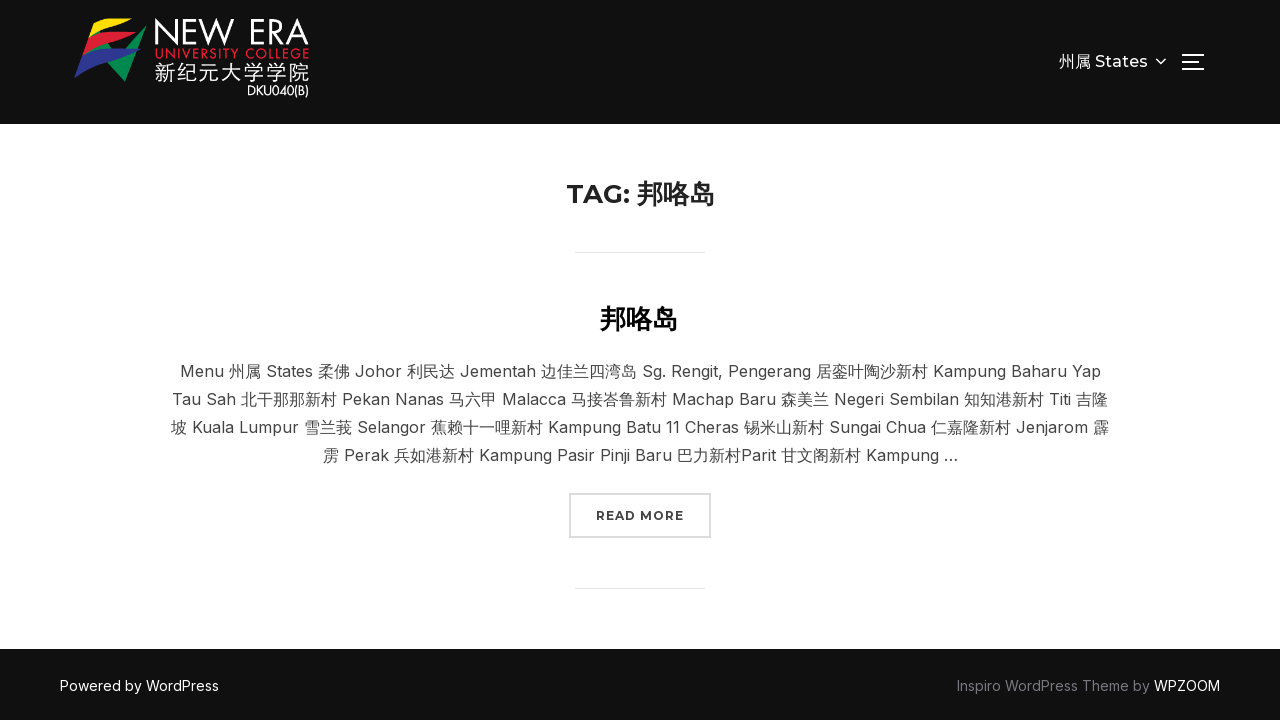

--- FILE ---
content_type: text/html; charset=UTF-8
request_url: https://mytown.newera.edu.my/tag/%E9%82%A6%E5%92%AF%E5%B2%9B/
body_size: 16505
content:
<!DOCTYPE html>
<html dir="ltr" lang="en-US"
	prefix="og: https://ogp.me/ns#"  class="no-js">
<head>
	<meta charset="UTF-8" />
	<meta name="viewport" content="width=device-width, initial-scale=1" />
	<style id="tb_inline_styles" data-no-optimize="1">.tb_animation_on{overflow-x:hidden}.themify_builder .wow{visibility:hidden;animation-fill-mode:both}.themify_builder .tf_lax_done{transition-duration:.8s;transition-timing-function:cubic-bezier(.165,.84,.44,1)}[data-sticky-active].tb_sticky_scroll_active{z-index:1}[data-sticky-active].tb_sticky_scroll_active .hide-on-stick{display:none}@media(min-width:1281px){.hide-desktop{width:0!important;height:0!important;padding:0!important;visibility:hidden!important;margin:0!important;display:table-column!important;background:0!important}}@media(min-width:769px) and (max-width:1280px){.hide-tablet_landscape{width:0!important;height:0!important;padding:0!important;visibility:hidden!important;margin:0!important;display:table-column!important;background:0!important}}@media(min-width:681px) and (max-width:768px){.hide-tablet{width:0!important;height:0!important;padding:0!important;visibility:hidden!important;margin:0!important;display:table-column!important;background:0!important}}@media(max-width:680px){.hide-mobile{width:0!important;height:0!important;padding:0!important;visibility:hidden!important;margin:0!important;display:table-column!important;background:0!important}}@media(max-width:680px){
		    .themify_map.tf_map_loaded{width:100%!important}
		    .ui.builder_button,.ui.nav li a{padding:.525em 1.15em}
		    .fullheight>.row_inner:not(.tb_col_count_1){min-height:0}
	    }</style><noscript><style>.themify_builder .wow,.wow .tf_lazy{visibility:visible!important}</style></noscript>            <style id="tf_lazy_style" data-no-optimize="1">
                [data-tf-src]{
                    opacity:0
                }
                .tf_svg_lazy{
		    content-visibility:auto;
                    transition:filter .3s linear!important;filter:blur(25px);opacity:1;
                    transform:translateZ(0)
                }
                .tf_svg_lazy_loaded{
                    filter:blur(0)
                }
                .module[data-lazy],.module[data-lazy] .ui,.module_row[data-lazy]:not(.tb_first),.module_row[data-lazy]:not(.tb_first)>.row_inner,.module_row:not(.tb_first) .module_column[data-lazy],.module_row:not(.tb_first) .module_subrow[data-lazy],.module_subrow[data-lazy]>.subrow_inner{

		    background-image:none!important
                }
            </style>
            <noscript>
		<style>
		    [data-tf-src]{
			display:none!important
		    }
		    .tf_svg_lazy{
			filter:none!important;
			opacity:1!important
		    }
		</style>
	    </noscript>
                    <style id="tf_lazy_common" data-no-optimize="1">
	    	               .tf_fa{display:inline-block;width:1em;height:1em;stroke-width:0;stroke:currentColor;overflow:visible;fill:currentColor;pointer-events:none;vertical-align:middle;text-rendering:optimizeSpeed;buffered-rendering:static}#tf_svg symbol{overflow:visible}.tf_lazy{position:relative;visibility:visible;display:block;opacity:.3}.wow .tf_lazy{visibility:hidden;opacity:1;position:static;display:inline}div.tf_audio_lazy audio{visibility:hidden;height:0;display:inline}.mejs-container{visibility:visible}.tf_iframe_lazy{transition:opacity .3s ease-in-out;min-height:10px}.tf_carousel .tf_swiper-wrapper{display:flex}.tf_carousel .tf_swiper-slide{flex-shrink:0;opacity:0;width:100%;height:100%}.tf_carousel .tf_lazy{contain:none}.tf_swiper-wrapper>br,.tf_lazy.tf_swiper-wrapper .tf_lazy:after,.tf_lazy.tf_swiper-wrapper .tf_lazy:before{display:none}.tf_lazy:after,.tf_lazy:before{content:'';display:inline-block;position:absolute;width:10px!important;height:10px!important;margin:0 3px;top:50%!important;right:50%!important;left:auto!important;border-radius:100%;background-color:currentColor;visibility:visible;animation:tf-hrz-loader infinite .75s cubic-bezier(.2,.68,.18,1.08)}.tf_lazy:after{width:6px!important;height:6px!important;right:auto!important;left:50%!important;margin-top:3px;animation-delay:-.4s}@keyframes tf-hrz-loader{0%{transform:scale(1);opacity:1}50%{transform:scale(.1);opacity:.6}100%{transform:scale(1);opacity:1}}.tf_lazy_lightbox{position:fixed;background:rgba(11,11,11,.8);color:#ccc;top:0;left:0;display:flex;align-items:center;justify-content:center;z-index:999}.tf_lazy_lightbox .tf_lazy:after,.tf_lazy_lightbox .tf_lazy:before{background:#fff}.tf_vd_lazy{display:flex;flex-wrap:wrap}.tf_w.tf_vd_lazy video{width:100%;height:auto;position:static;object-fit:cover}
        </style>
        <script>(function(html){html.className = html.className.replace(/\bno-js\b/,'js')})(document.documentElement);</script>
<title>邦咯岛 - 一村一特色： 马来西亚华人村镇 The Heart and Soul: Chinese Villages and Towns in Malaysia</title>
	<style>img:is([sizes="auto" i], [sizes^="auto," i]) { contain-intrinsic-size: 3000px 1500px }</style>
	
		<!-- All in One SEO 4.3.7 - aioseo.com -->
		<meta name="robots" content="max-image-preview:large" />
		<link rel="canonical" href="https://mytown.newera.edu.my/tag/%E9%82%A6%E5%92%AF%E5%B2%9B/" />
		<meta name="generator" content="All in One SEO (AIOSEO) 4.3.7" />
		<script type="application/ld+json" class="aioseo-schema">
			{"@context":"https:\/\/schema.org","@graph":[{"@type":"BreadcrumbList","@id":"https:\/\/mytown.newera.edu.my\/tag\/%E9%82%A6%E5%92%AF%E5%B2%9B\/#breadcrumblist","itemListElement":[{"@type":"ListItem","@id":"https:\/\/mytown.newera.edu.my\/#listItem","position":1,"item":{"@type":"WebPage","@id":"https:\/\/mytown.newera.edu.my\/","name":"Home","description":"\u9a6c\u6765\u897f\u4e9a\u534e\u4eba\u6751\u9547\u4fe1\u606f\u7f51\uff0c\u4ee5\u201c\u4e00\u6751\u4e00\u7279\u8272\u201d\u4e3a\u9898\uff0c\u6574\u7406\u5e76\u5f52\u7eb3\u9a6c\u6765\u534a\u5c9b\u5404\u5dde\u5c5e\u534e\u4eba\u6751\u9547\u7684\u53d1\u5c55\u6982\u62ec\u3002We organize and categorize the summary of development of Chinese villages and towns in the Malay Peninsula.","url":"https:\/\/mytown.newera.edu.my\/"},"nextItem":"https:\/\/mytown.newera.edu.my\/tag\/%e9%82%a6%e5%92%af%e5%b2%9b\/#listItem"},{"@type":"ListItem","@id":"https:\/\/mytown.newera.edu.my\/tag\/%e9%82%a6%e5%92%af%e5%b2%9b\/#listItem","position":2,"item":{"@type":"WebPage","@id":"https:\/\/mytown.newera.edu.my\/tag\/%e9%82%a6%e5%92%af%e5%b2%9b\/","name":"\u90a6\u54af\u5c9b","url":"https:\/\/mytown.newera.edu.my\/tag\/%e9%82%a6%e5%92%af%e5%b2%9b\/"},"previousItem":"https:\/\/mytown.newera.edu.my\/#listItem"}]},{"@type":"CollectionPage","@id":"https:\/\/mytown.newera.edu.my\/tag\/%E9%82%A6%E5%92%AF%E5%B2%9B\/#collectionpage","url":"https:\/\/mytown.newera.edu.my\/tag\/%E9%82%A6%E5%92%AF%E5%B2%9B\/","name":"\u90a6\u54af\u5c9b - \u4e00\u6751\u4e00\u7279\u8272\uff1a \u9a6c\u6765\u897f\u4e9a\u534e\u4eba\u6751\u9547 The Heart and Soul: Chinese Villages and Towns in Malaysia","inLanguage":"en-US","isPartOf":{"@id":"https:\/\/mytown.newera.edu.my\/#website"},"breadcrumb":{"@id":"https:\/\/mytown.newera.edu.my\/tag\/%E9%82%A6%E5%92%AF%E5%B2%9B\/#breadcrumblist"}},{"@type":"Organization","@id":"https:\/\/mytown.newera.edu.my\/#organization","name":"\u4e00\u6751\u4e00\u7279\u8272\uff1a \u9a6c\u6765\u897f\u4e9a\u534e\u4eba\u6751\u9547 The Heart and Soul: Chinese Villages and Towns in Malaysia","url":"https:\/\/mytown.newera.edu.my\/","logo":{"@type":"ImageObject","url":"https:\/\/mytown.newera.edu.my\/wp-content\/uploads\/2022\/06\/neuc-logo-kpt.png","@id":"https:\/\/mytown.newera.edu.my\/#organizationLogo","width":462,"height":138},"image":{"@id":"https:\/\/mytown.newera.edu.my\/#organizationLogo"}},{"@type":"WebSite","@id":"https:\/\/mytown.newera.edu.my\/#website","url":"https:\/\/mytown.newera.edu.my\/","name":"\u4e00\u6751\u4e00\u7279\u8272\uff1a \u9a6c\u6765\u897f\u4e9a\u534e\u4eba\u6751\u9547 The Heart and Soul: Chinese Villages and Towns in Malaysia","inLanguage":"en-US","publisher":{"@id":"https:\/\/mytown.newera.edu.my\/#organization"}}]}
		</script>
		<!-- All in One SEO -->

<link rel="alternate" type="application/rss+xml" title="一村一特色： 马来西亚华人村镇 The Heart and Soul: Chinese Villages and Towns in Malaysia &raquo; Feed" href="https://mytown.newera.edu.my/feed/" />
<link rel="alternate" type="application/rss+xml" title="一村一特色： 马来西亚华人村镇 The Heart and Soul: Chinese Villages and Towns in Malaysia &raquo; Comments Feed" href="https://mytown.newera.edu.my/comments/feed/" />
<link rel="alternate" type="application/rss+xml" title="一村一特色： 马来西亚华人村镇 The Heart and Soul: Chinese Villages and Towns in Malaysia &raquo; 邦咯岛 Tag Feed" href="https://mytown.newera.edu.my/tag/%e9%82%a6%e5%92%af%e5%b2%9b/feed/" />
		<!-- This site uses the Google Analytics by MonsterInsights plugin v8.15 - Using Analytics tracking - https://www.monsterinsights.com/ -->
							<script src="//www.googletagmanager.com/gtag/js?id=UA-61454366-18"  data-cfasync="false" data-wpfc-render="false" async></script>
			<script data-cfasync="false" data-wpfc-render="false">
				var mi_version = '8.15';
				var mi_track_user = true;
				var mi_no_track_reason = '';
				
								var disableStrs = [
															'ga-disable-UA-61454366-18',
									];

				/* Function to detect opted out users */
				function __gtagTrackerIsOptedOut() {
					for (var index = 0; index < disableStrs.length; index++) {
						if (document.cookie.indexOf(disableStrs[index] + '=true') > -1) {
							return true;
						}
					}

					return false;
				}

				/* Disable tracking if the opt-out cookie exists. */
				if (__gtagTrackerIsOptedOut()) {
					for (var index = 0; index < disableStrs.length; index++) {
						window[disableStrs[index]] = true;
					}
				}

				/* Opt-out function */
				function __gtagTrackerOptout() {
					for (var index = 0; index < disableStrs.length; index++) {
						document.cookie = disableStrs[index] + '=true; expires=Thu, 31 Dec 2099 23:59:59 UTC; path=/';
						window[disableStrs[index]] = true;
					}
				}

				if ('undefined' === typeof gaOptout) {
					function gaOptout() {
						__gtagTrackerOptout();
					}
				}
								window.dataLayer = window.dataLayer || [];

				window.MonsterInsightsDualTracker = {
					helpers: {},
					trackers: {},
				};
				if (mi_track_user) {
					function __gtagDataLayer() {
						dataLayer.push(arguments);
					}

					function __gtagTracker(type, name, parameters) {
						if (!parameters) {
							parameters = {};
						}

						if (parameters.send_to) {
							__gtagDataLayer.apply(null, arguments);
							return;
						}

						if (type === 'event') {
							
														parameters.send_to = monsterinsights_frontend.ua;
							__gtagDataLayer(type, name, parameters);
													} else {
							__gtagDataLayer.apply(null, arguments);
						}
					}

					__gtagTracker('js', new Date());
					__gtagTracker('set', {
						'developer_id.dZGIzZG': true,
											});
															__gtagTracker('config', 'UA-61454366-18', {"forceSSL":"true","link_attribution":"true"} );
										window.gtag = __gtagTracker;										(function () {
						/* https://developers.google.com/analytics/devguides/collection/analyticsjs/ */
						/* ga and __gaTracker compatibility shim. */
						var noopfn = function () {
							return null;
						};
						var newtracker = function () {
							return new Tracker();
						};
						var Tracker = function () {
							return null;
						};
						var p = Tracker.prototype;
						p.get = noopfn;
						p.set = noopfn;
						p.send = function () {
							var args = Array.prototype.slice.call(arguments);
							args.unshift('send');
							__gaTracker.apply(null, args);
						};
						var __gaTracker = function () {
							var len = arguments.length;
							if (len === 0) {
								return;
							}
							var f = arguments[len - 1];
							if (typeof f !== 'object' || f === null || typeof f.hitCallback !== 'function') {
								if ('send' === arguments[0]) {
									var hitConverted, hitObject = false, action;
									if ('event' === arguments[1]) {
										if ('undefined' !== typeof arguments[3]) {
											hitObject = {
												'eventAction': arguments[3],
												'eventCategory': arguments[2],
												'eventLabel': arguments[4],
												'value': arguments[5] ? arguments[5] : 1,
											}
										}
									}
									if ('pageview' === arguments[1]) {
										if ('undefined' !== typeof arguments[2]) {
											hitObject = {
												'eventAction': 'page_view',
												'page_path': arguments[2],
											}
										}
									}
									if (typeof arguments[2] === 'object') {
										hitObject = arguments[2];
									}
									if (typeof arguments[5] === 'object') {
										Object.assign(hitObject, arguments[5]);
									}
									if ('undefined' !== typeof arguments[1].hitType) {
										hitObject = arguments[1];
										if ('pageview' === hitObject.hitType) {
											hitObject.eventAction = 'page_view';
										}
									}
									if (hitObject) {
										action = 'timing' === arguments[1].hitType ? 'timing_complete' : hitObject.eventAction;
										hitConverted = mapArgs(hitObject);
										__gtagTracker('event', action, hitConverted);
									}
								}
								return;
							}

							function mapArgs(args) {
								var arg, hit = {};
								var gaMap = {
									'eventCategory': 'event_category',
									'eventAction': 'event_action',
									'eventLabel': 'event_label',
									'eventValue': 'event_value',
									'nonInteraction': 'non_interaction',
									'timingCategory': 'event_category',
									'timingVar': 'name',
									'timingValue': 'value',
									'timingLabel': 'event_label',
									'page': 'page_path',
									'location': 'page_location',
									'title': 'page_title',
								};
								for (arg in args) {
																		if (!(!args.hasOwnProperty(arg) || !gaMap.hasOwnProperty(arg))) {
										hit[gaMap[arg]] = args[arg];
									} else {
										hit[arg] = args[arg];
									}
								}
								return hit;
							}

							try {
								f.hitCallback();
							} catch (ex) {
							}
						};
						__gaTracker.create = newtracker;
						__gaTracker.getByName = newtracker;
						__gaTracker.getAll = function () {
							return [];
						};
						__gaTracker.remove = noopfn;
						__gaTracker.loaded = true;
						window['__gaTracker'] = __gaTracker;
					})();
									} else {
										console.log("");
					(function () {
						function __gtagTracker() {
							return null;
						}

						window['__gtagTracker'] = __gtagTracker;
						window['gtag'] = __gtagTracker;
					})();
									}
			</script>
				<!-- / Google Analytics by MonsterInsights -->
		<script>
window._wpemojiSettings = {"baseUrl":"https:\/\/s.w.org\/images\/core\/emoji\/16.0.1\/72x72\/","ext":".png","svgUrl":"https:\/\/s.w.org\/images\/core\/emoji\/16.0.1\/svg\/","svgExt":".svg","source":{"concatemoji":"https:\/\/mytown.newera.edu.my\/wp-includes\/js\/wp-emoji-release.min.js?ver=6.8.3"}};
/*! This file is auto-generated */
!function(s,n){var o,i,e;function c(e){try{var t={supportTests:e,timestamp:(new Date).valueOf()};sessionStorage.setItem(o,JSON.stringify(t))}catch(e){}}function p(e,t,n){e.clearRect(0,0,e.canvas.width,e.canvas.height),e.fillText(t,0,0);var t=new Uint32Array(e.getImageData(0,0,e.canvas.width,e.canvas.height).data),a=(e.clearRect(0,0,e.canvas.width,e.canvas.height),e.fillText(n,0,0),new Uint32Array(e.getImageData(0,0,e.canvas.width,e.canvas.height).data));return t.every(function(e,t){return e===a[t]})}function u(e,t){e.clearRect(0,0,e.canvas.width,e.canvas.height),e.fillText(t,0,0);for(var n=e.getImageData(16,16,1,1),a=0;a<n.data.length;a++)if(0!==n.data[a])return!1;return!0}function f(e,t,n,a){switch(t){case"flag":return n(e,"\ud83c\udff3\ufe0f\u200d\u26a7\ufe0f","\ud83c\udff3\ufe0f\u200b\u26a7\ufe0f")?!1:!n(e,"\ud83c\udde8\ud83c\uddf6","\ud83c\udde8\u200b\ud83c\uddf6")&&!n(e,"\ud83c\udff4\udb40\udc67\udb40\udc62\udb40\udc65\udb40\udc6e\udb40\udc67\udb40\udc7f","\ud83c\udff4\u200b\udb40\udc67\u200b\udb40\udc62\u200b\udb40\udc65\u200b\udb40\udc6e\u200b\udb40\udc67\u200b\udb40\udc7f");case"emoji":return!a(e,"\ud83e\udedf")}return!1}function g(e,t,n,a){var r="undefined"!=typeof WorkerGlobalScope&&self instanceof WorkerGlobalScope?new OffscreenCanvas(300,150):s.createElement("canvas"),o=r.getContext("2d",{willReadFrequently:!0}),i=(o.textBaseline="top",o.font="600 32px Arial",{});return e.forEach(function(e){i[e]=t(o,e,n,a)}),i}function t(e){var t=s.createElement("script");t.src=e,t.defer=!0,s.head.appendChild(t)}"undefined"!=typeof Promise&&(o="wpEmojiSettingsSupports",i=["flag","emoji"],n.supports={everything:!0,everythingExceptFlag:!0},e=new Promise(function(e){s.addEventListener("DOMContentLoaded",e,{once:!0})}),new Promise(function(t){var n=function(){try{var e=JSON.parse(sessionStorage.getItem(o));if("object"==typeof e&&"number"==typeof e.timestamp&&(new Date).valueOf()<e.timestamp+604800&&"object"==typeof e.supportTests)return e.supportTests}catch(e){}return null}();if(!n){if("undefined"!=typeof Worker&&"undefined"!=typeof OffscreenCanvas&&"undefined"!=typeof URL&&URL.createObjectURL&&"undefined"!=typeof Blob)try{var e="postMessage("+g.toString()+"("+[JSON.stringify(i),f.toString(),p.toString(),u.toString()].join(",")+"));",a=new Blob([e],{type:"text/javascript"}),r=new Worker(URL.createObjectURL(a),{name:"wpTestEmojiSupports"});return void(r.onmessage=function(e){c(n=e.data),r.terminate(),t(n)})}catch(e){}c(n=g(i,f,p,u))}t(n)}).then(function(e){for(var t in e)n.supports[t]=e[t],n.supports.everything=n.supports.everything&&n.supports[t],"flag"!==t&&(n.supports.everythingExceptFlag=n.supports.everythingExceptFlag&&n.supports[t]);n.supports.everythingExceptFlag=n.supports.everythingExceptFlag&&!n.supports.flag,n.DOMReady=!1,n.readyCallback=function(){n.DOMReady=!0}}).then(function(){return e}).then(function(){var e;n.supports.everything||(n.readyCallback(),(e=n.source||{}).concatemoji?t(e.concatemoji):e.wpemoji&&e.twemoji&&(t(e.twemoji),t(e.wpemoji)))}))}((window,document),window._wpemojiSettings);
</script>
<style id='wp-emoji-styles-inline-css'>

	img.wp-smiley, img.emoji {
		display: inline !important;
		border: none !important;
		box-shadow: none !important;
		height: 1em !important;
		width: 1em !important;
		margin: 0 0.07em !important;
		vertical-align: -0.1em !important;
		background: none !important;
		padding: 0 !important;
	}
</style>
<style id='wp-block-library-theme-inline-css'>
.wp-block-audio :where(figcaption){color:#555;font-size:13px;text-align:center}.is-dark-theme .wp-block-audio :where(figcaption){color:#ffffffa6}.wp-block-audio{margin:0 0 1em}.wp-block-code{border:1px solid #ccc;border-radius:4px;font-family:Menlo,Consolas,monaco,monospace;padding:.8em 1em}.wp-block-embed :where(figcaption){color:#555;font-size:13px;text-align:center}.is-dark-theme .wp-block-embed :where(figcaption){color:#ffffffa6}.wp-block-embed{margin:0 0 1em}.blocks-gallery-caption{color:#555;font-size:13px;text-align:center}.is-dark-theme .blocks-gallery-caption{color:#ffffffa6}:root :where(.wp-block-image figcaption){color:#555;font-size:13px;text-align:center}.is-dark-theme :root :where(.wp-block-image figcaption){color:#ffffffa6}.wp-block-image{margin:0 0 1em}.wp-block-pullquote{border-bottom:4px solid;border-top:4px solid;color:currentColor;margin-bottom:1.75em}.wp-block-pullquote cite,.wp-block-pullquote footer,.wp-block-pullquote__citation{color:currentColor;font-size:.8125em;font-style:normal;text-transform:uppercase}.wp-block-quote{border-left:.25em solid;margin:0 0 1.75em;padding-left:1em}.wp-block-quote cite,.wp-block-quote footer{color:currentColor;font-size:.8125em;font-style:normal;position:relative}.wp-block-quote:where(.has-text-align-right){border-left:none;border-right:.25em solid;padding-left:0;padding-right:1em}.wp-block-quote:where(.has-text-align-center){border:none;padding-left:0}.wp-block-quote.is-large,.wp-block-quote.is-style-large,.wp-block-quote:where(.is-style-plain){border:none}.wp-block-search .wp-block-search__label{font-weight:700}.wp-block-search__button{border:1px solid #ccc;padding:.375em .625em}:where(.wp-block-group.has-background){padding:1.25em 2.375em}.wp-block-separator.has-css-opacity{opacity:.4}.wp-block-separator{border:none;border-bottom:2px solid;margin-left:auto;margin-right:auto}.wp-block-separator.has-alpha-channel-opacity{opacity:1}.wp-block-separator:not(.is-style-wide):not(.is-style-dots){width:100px}.wp-block-separator.has-background:not(.is-style-dots){border-bottom:none;height:1px}.wp-block-separator.has-background:not(.is-style-wide):not(.is-style-dots){height:2px}.wp-block-table{margin:0 0 1em}.wp-block-table td,.wp-block-table th{word-break:normal}.wp-block-table :where(figcaption){color:#555;font-size:13px;text-align:center}.is-dark-theme .wp-block-table :where(figcaption){color:#ffffffa6}.wp-block-video :where(figcaption){color:#555;font-size:13px;text-align:center}.is-dark-theme .wp-block-video :where(figcaption){color:#ffffffa6}.wp-block-video{margin:0 0 1em}:root :where(.wp-block-template-part.has-background){margin-bottom:0;margin-top:0;padding:1.25em 2.375em}
</style>
<style id='classic-theme-styles-inline-css'>
/*! This file is auto-generated */
.wp-block-button__link{color:#fff;background-color:#32373c;border-radius:9999px;box-shadow:none;text-decoration:none;padding:calc(.667em + 2px) calc(1.333em + 2px);font-size:1.125em}.wp-block-file__button{background:#32373c;color:#fff;text-decoration:none}
</style>
<style id='global-styles-inline-css'>
:root{--wp--preset--aspect-ratio--square: 1;--wp--preset--aspect-ratio--4-3: 4/3;--wp--preset--aspect-ratio--3-4: 3/4;--wp--preset--aspect-ratio--3-2: 3/2;--wp--preset--aspect-ratio--2-3: 2/3;--wp--preset--aspect-ratio--16-9: 16/9;--wp--preset--aspect-ratio--9-16: 9/16;--wp--preset--color--black: #000000;--wp--preset--color--cyan-bluish-gray: #abb8c3;--wp--preset--color--white: #ffffff;--wp--preset--color--pale-pink: #f78da7;--wp--preset--color--vivid-red: #cf2e2e;--wp--preset--color--luminous-vivid-orange: #ff6900;--wp--preset--color--luminous-vivid-amber: #fcb900;--wp--preset--color--light-green-cyan: #7bdcb5;--wp--preset--color--vivid-green-cyan: #00d084;--wp--preset--color--pale-cyan-blue: #8ed1fc;--wp--preset--color--vivid-cyan-blue: #0693e3;--wp--preset--color--vivid-purple: #9b51e0;--wp--preset--gradient--vivid-cyan-blue-to-vivid-purple: linear-gradient(135deg,rgba(6,147,227,1) 0%,rgb(155,81,224) 100%);--wp--preset--gradient--light-green-cyan-to-vivid-green-cyan: linear-gradient(135deg,rgb(122,220,180) 0%,rgb(0,208,130) 100%);--wp--preset--gradient--luminous-vivid-amber-to-luminous-vivid-orange: linear-gradient(135deg,rgba(252,185,0,1) 0%,rgba(255,105,0,1) 100%);--wp--preset--gradient--luminous-vivid-orange-to-vivid-red: linear-gradient(135deg,rgba(255,105,0,1) 0%,rgb(207,46,46) 100%);--wp--preset--gradient--very-light-gray-to-cyan-bluish-gray: linear-gradient(135deg,rgb(238,238,238) 0%,rgb(169,184,195) 100%);--wp--preset--gradient--cool-to-warm-spectrum: linear-gradient(135deg,rgb(74,234,220) 0%,rgb(151,120,209) 20%,rgb(207,42,186) 40%,rgb(238,44,130) 60%,rgb(251,105,98) 80%,rgb(254,248,76) 100%);--wp--preset--gradient--blush-light-purple: linear-gradient(135deg,rgb(255,206,236) 0%,rgb(152,150,240) 100%);--wp--preset--gradient--blush-bordeaux: linear-gradient(135deg,rgb(254,205,165) 0%,rgb(254,45,45) 50%,rgb(107,0,62) 100%);--wp--preset--gradient--luminous-dusk: linear-gradient(135deg,rgb(255,203,112) 0%,rgb(199,81,192) 50%,rgb(65,88,208) 100%);--wp--preset--gradient--pale-ocean: linear-gradient(135deg,rgb(255,245,203) 0%,rgb(182,227,212) 50%,rgb(51,167,181) 100%);--wp--preset--gradient--electric-grass: linear-gradient(135deg,rgb(202,248,128) 0%,rgb(113,206,126) 100%);--wp--preset--gradient--midnight: linear-gradient(135deg,rgb(2,3,129) 0%,rgb(40,116,252) 100%);--wp--preset--font-size--small: 13px;--wp--preset--font-size--medium: 20px;--wp--preset--font-size--large: 36px;--wp--preset--font-size--x-large: 42px;--wp--preset--spacing--20: 0.44rem;--wp--preset--spacing--30: 0.67rem;--wp--preset--spacing--40: 1rem;--wp--preset--spacing--50: 1.5rem;--wp--preset--spacing--60: 2.25rem;--wp--preset--spacing--70: 3.38rem;--wp--preset--spacing--80: 5.06rem;--wp--preset--shadow--natural: 6px 6px 9px rgba(0, 0, 0, 0.2);--wp--preset--shadow--deep: 12px 12px 50px rgba(0, 0, 0, 0.4);--wp--preset--shadow--sharp: 6px 6px 0px rgba(0, 0, 0, 0.2);--wp--preset--shadow--outlined: 6px 6px 0px -3px rgba(255, 255, 255, 1), 6px 6px rgba(0, 0, 0, 1);--wp--preset--shadow--crisp: 6px 6px 0px rgba(0, 0, 0, 1);}:where(.is-layout-flex){gap: 0.5em;}:where(.is-layout-grid){gap: 0.5em;}body .is-layout-flex{display: flex;}.is-layout-flex{flex-wrap: wrap;align-items: center;}.is-layout-flex > :is(*, div){margin: 0;}body .is-layout-grid{display: grid;}.is-layout-grid > :is(*, div){margin: 0;}:where(.wp-block-columns.is-layout-flex){gap: 2em;}:where(.wp-block-columns.is-layout-grid){gap: 2em;}:where(.wp-block-post-template.is-layout-flex){gap: 1.25em;}:where(.wp-block-post-template.is-layout-grid){gap: 1.25em;}.has-black-color{color: var(--wp--preset--color--black) !important;}.has-cyan-bluish-gray-color{color: var(--wp--preset--color--cyan-bluish-gray) !important;}.has-white-color{color: var(--wp--preset--color--white) !important;}.has-pale-pink-color{color: var(--wp--preset--color--pale-pink) !important;}.has-vivid-red-color{color: var(--wp--preset--color--vivid-red) !important;}.has-luminous-vivid-orange-color{color: var(--wp--preset--color--luminous-vivid-orange) !important;}.has-luminous-vivid-amber-color{color: var(--wp--preset--color--luminous-vivid-amber) !important;}.has-light-green-cyan-color{color: var(--wp--preset--color--light-green-cyan) !important;}.has-vivid-green-cyan-color{color: var(--wp--preset--color--vivid-green-cyan) !important;}.has-pale-cyan-blue-color{color: var(--wp--preset--color--pale-cyan-blue) !important;}.has-vivid-cyan-blue-color{color: var(--wp--preset--color--vivid-cyan-blue) !important;}.has-vivid-purple-color{color: var(--wp--preset--color--vivid-purple) !important;}.has-black-background-color{background-color: var(--wp--preset--color--black) !important;}.has-cyan-bluish-gray-background-color{background-color: var(--wp--preset--color--cyan-bluish-gray) !important;}.has-white-background-color{background-color: var(--wp--preset--color--white) !important;}.has-pale-pink-background-color{background-color: var(--wp--preset--color--pale-pink) !important;}.has-vivid-red-background-color{background-color: var(--wp--preset--color--vivid-red) !important;}.has-luminous-vivid-orange-background-color{background-color: var(--wp--preset--color--luminous-vivid-orange) !important;}.has-luminous-vivid-amber-background-color{background-color: var(--wp--preset--color--luminous-vivid-amber) !important;}.has-light-green-cyan-background-color{background-color: var(--wp--preset--color--light-green-cyan) !important;}.has-vivid-green-cyan-background-color{background-color: var(--wp--preset--color--vivid-green-cyan) !important;}.has-pale-cyan-blue-background-color{background-color: var(--wp--preset--color--pale-cyan-blue) !important;}.has-vivid-cyan-blue-background-color{background-color: var(--wp--preset--color--vivid-cyan-blue) !important;}.has-vivid-purple-background-color{background-color: var(--wp--preset--color--vivid-purple) !important;}.has-black-border-color{border-color: var(--wp--preset--color--black) !important;}.has-cyan-bluish-gray-border-color{border-color: var(--wp--preset--color--cyan-bluish-gray) !important;}.has-white-border-color{border-color: var(--wp--preset--color--white) !important;}.has-pale-pink-border-color{border-color: var(--wp--preset--color--pale-pink) !important;}.has-vivid-red-border-color{border-color: var(--wp--preset--color--vivid-red) !important;}.has-luminous-vivid-orange-border-color{border-color: var(--wp--preset--color--luminous-vivid-orange) !important;}.has-luminous-vivid-amber-border-color{border-color: var(--wp--preset--color--luminous-vivid-amber) !important;}.has-light-green-cyan-border-color{border-color: var(--wp--preset--color--light-green-cyan) !important;}.has-vivid-green-cyan-border-color{border-color: var(--wp--preset--color--vivid-green-cyan) !important;}.has-pale-cyan-blue-border-color{border-color: var(--wp--preset--color--pale-cyan-blue) !important;}.has-vivid-cyan-blue-border-color{border-color: var(--wp--preset--color--vivid-cyan-blue) !important;}.has-vivid-purple-border-color{border-color: var(--wp--preset--color--vivid-purple) !important;}.has-vivid-cyan-blue-to-vivid-purple-gradient-background{background: var(--wp--preset--gradient--vivid-cyan-blue-to-vivid-purple) !important;}.has-light-green-cyan-to-vivid-green-cyan-gradient-background{background: var(--wp--preset--gradient--light-green-cyan-to-vivid-green-cyan) !important;}.has-luminous-vivid-amber-to-luminous-vivid-orange-gradient-background{background: var(--wp--preset--gradient--luminous-vivid-amber-to-luminous-vivid-orange) !important;}.has-luminous-vivid-orange-to-vivid-red-gradient-background{background: var(--wp--preset--gradient--luminous-vivid-orange-to-vivid-red) !important;}.has-very-light-gray-to-cyan-bluish-gray-gradient-background{background: var(--wp--preset--gradient--very-light-gray-to-cyan-bluish-gray) !important;}.has-cool-to-warm-spectrum-gradient-background{background: var(--wp--preset--gradient--cool-to-warm-spectrum) !important;}.has-blush-light-purple-gradient-background{background: var(--wp--preset--gradient--blush-light-purple) !important;}.has-blush-bordeaux-gradient-background{background: var(--wp--preset--gradient--blush-bordeaux) !important;}.has-luminous-dusk-gradient-background{background: var(--wp--preset--gradient--luminous-dusk) !important;}.has-pale-ocean-gradient-background{background: var(--wp--preset--gradient--pale-ocean) !important;}.has-electric-grass-gradient-background{background: var(--wp--preset--gradient--electric-grass) !important;}.has-midnight-gradient-background{background: var(--wp--preset--gradient--midnight) !important;}.has-small-font-size{font-size: var(--wp--preset--font-size--small) !important;}.has-medium-font-size{font-size: var(--wp--preset--font-size--medium) !important;}.has-large-font-size{font-size: var(--wp--preset--font-size--large) !important;}.has-x-large-font-size{font-size: var(--wp--preset--font-size--x-large) !important;}
:where(.wp-block-post-template.is-layout-flex){gap: 1.25em;}:where(.wp-block-post-template.is-layout-grid){gap: 1.25em;}
:where(.wp-block-columns.is-layout-flex){gap: 2em;}:where(.wp-block-columns.is-layout-grid){gap: 2em;}
:root :where(.wp-block-pullquote){font-size: 1.5em;line-height: 1.6;}
</style>
<link rel="preload" href="https://mytown.newera.edu.my/wp-includes/css/dashicons.min.css?ver=6.8.3" as="style" /><link rel='stylesheet' id='dashicons-css' href='https://mytown.newera.edu.my/wp-includes/css/dashicons.min.css?ver=6.8.3' media='all' />
<link rel="preload" href="https://mytown.newera.edu.my/wp-content/plugins/love-me//love-me.css?ver=6.8.3" as="style" /><link rel='stylesheet' id='love-me.css-css' href='https://mytown.newera.edu.my/wp-content/plugins/love-me//love-me.css?ver=6.8.3' media='all' />
<link rel="preload" href="https://mytown.newera.edu.my/wp-content/plugins/content-copy-protection-disable-right-click/assets/style.css?ver=1.0.3" as="style" /><link rel='stylesheet' id='ccpdrc-style-css' href='https://mytown.newera.edu.my/wp-content/plugins/content-copy-protection-disable-right-click/assets/style.css?ver=1.0.3' media='all' />
<link rel="preload" href="https://fonts.googleapis.com/css?family=Inter%3A400%2C700%2C%2C200%2C300%2C500%2C600%7CMontserrat%3A500%2C600%2C700&#038;display=swap&#038;ver=1.7.6" as="style" /><link rel='stylesheet' id='inspiro-google-fonts-css' href='https://fonts.googleapis.com/css?family=Inter%3A400%2C700%2C%2C200%2C300%2C500%2C600%7CMontserrat%3A500%2C600%2C700&#038;display=swap&#038;ver=1.7.6' media='all' />
<link rel="preload" href="https://mytown.newera.edu.my/wp-content/themes/inspiro/assets/css/minified/style.min.css?ver=1.7.6" as="style" /><link rel='stylesheet' id='inspiro-style-css' href='https://mytown.newera.edu.my/wp-content/themes/inspiro/assets/css/minified/style.min.css?ver=1.7.6' media='all' />
<style id='inspiro-style-inline-css'>
body, button, input, select, textarea {
font-family: 'Inter', sans-serif;
font-weight: 400;
}
@media screen and (min-width: 782px) {
body, button, input, select, textarea {
font-size: 16px;
line-height: 1.8;
} }
body:not(.wp-custom-logo) a.custom-logo-text {
font-family: 'Montserrat', sans-serif;
font-weight: 700;
text-transform: uppercase;
}
@media screen and (min-width: 782px) {
body:not(.wp-custom-logo) a.custom-logo-text {
font-size: 26px;
line-height: 1.8;
} }
h1, h2, h3, h4, h5, h6, .home.blog .entry-title, .page .entry-title, .page-title, #comments>h3, #respond>h3, .entry-footer {
font-weight: 700;
line-height: 1.4;
}
.site-title {
font-family: 'Inter', sans-serif;
font-weight: 700;
line-height: 1.25;
}
@media screen and (min-width: 782px) {
.site-title {
font-size: 80px;
} }
.site-description {
font-family: 'Inter', sans-serif;
line-height: 1.8;
}
@media screen and (min-width: 782px) {
.site-description {
font-size: 20px;
} }
.custom-header-button {
font-family: 'Inter', sans-serif;
line-height: 1.8;
}
@media screen and (min-width: 782px) {
.custom-header-button {
font-size: 16px;
} }
.navbar-nav a {
font-family: 'Montserrat', sans-serif;
font-weight: 500;
line-height: 1.8;
}
@media screen and (min-width: 782px) {
.navbar-nav a {
font-size: 16px;
} }
@media screen and (max-width: 64em) {
.navbar-nav li a {
font-family: 'Montserrat', sans-serif;
font-size: 16px;
font-weight: 600;
text-transform: uppercase;
line-height: 1.8;
} }

</style>
<link rel="preload" href="https://mytown.newera.edu.my/wp-content/plugins/themify-shortcodes/assets/styles.css?ver=6.8.3" as="style" /><link rel='stylesheet' id='themify-shortcodes-css' href='https://mytown.newera.edu.my/wp-content/plugins/themify-shortcodes/assets/styles.css?ver=6.8.3' media='all' />
<script src="https://mytown.newera.edu.my/wp-includes/js/jquery/jquery.min.js?ver=3.7.1" id="jquery-core-js"></script>
<script src="https://mytown.newera.edu.my/wp-includes/js/jquery/jquery-migrate.min.js?ver=3.4.1" id="jquery-migrate-js"></script>
<script src="https://mytown.newera.edu.my/wp-content/plugins/google-analytics-for-wordpress/assets/js/frontend-gtag.min.js?ver=8.15" id="monsterinsights-frontend-script-js"></script>
<script data-cfasync="false" data-wpfc-render="false" id='monsterinsights-frontend-script-js-extra'>var monsterinsights_frontend = {"js_events_tracking":"true","download_extensions":"doc,pdf,ppt,zip,xls,docx,pptx,xlsx","inbound_paths":"[{\"path\":\"\\\/go\\\/\",\"label\":\"affiliate\"},{\"path\":\"\\\/recommend\\\/\",\"label\":\"affiliate\"}]","home_url":"https:\/\/mytown.newera.edu.my","hash_tracking":"false","ua":"UA-61454366-18","v4_id":""};</script>
<script id="image-watermark-no-right-click-js-before">
var iwArgsNoRightClick = {"rightclick":"Y","draganddrop":"Y"};
</script>
<script src="https://mytown.newera.edu.my/wp-content/plugins/image-watermark/js/no-right-click.js?ver=1.7.3" id="image-watermark-no-right-click-js"></script>
<script id="love-js-extra">
var love_me = {"url":"https:\/\/mytown.newera.edu.my\/wp-admin\/admin-ajax.php","nonce":"38cfbf5241"};
</script>
<script src="https://mytown.newera.edu.my/wp-content/plugins/love-me/love.js?ver=6.8.3" id="love-js"></script>

<!-- Google tag (gtag.js) snippet added by Site Kit -->

<!-- Google Analytics snippet added by Site Kit -->
<script src="https://www.googletagmanager.com/gtag/js?id=G-X9CE21ZMN7" id="google_gtagjs-js" async></script>
<script id="google_gtagjs-js-after">
window.dataLayer = window.dataLayer || [];function gtag(){dataLayer.push(arguments);}
gtag("set","linker",{"domains":["mytown.newera.edu.my"]});
gtag("js", new Date());
gtag("set", "developer_id.dZTNiMT", true);
gtag("config", "G-X9CE21ZMN7");
</script>

<!-- End Google tag (gtag.js) snippet added by Site Kit -->
<link rel="https://api.w.org/" href="https://mytown.newera.edu.my/wp-json/" /><link rel="alternate" title="JSON" type="application/json" href="https://mytown.newera.edu.my/wp-json/wp/v2/tags/175" /><link rel="EditURI" type="application/rsd+xml" title="RSD" href="https://mytown.newera.edu.my/xmlrpc.php?rsd" />
<meta name="generator" content="WordPress 6.8.3" />
<meta name="generator" content="Site Kit by Google 1.128.0" />
<!-- Builder Custom Style -->
<style>
h3.vert {
        margin-left: 10px;
	margin-right: 10px;
	text-orientation: mixed;
    writing-mode: vertical-rl; 
}

.ui.module-accordion .tb_text_wrap {
  max-height: 500px;
  overflow: auto;
  padding-right:1rem;
}
</style>
<!-- / end builder custom style -->
		<style id="inspiro-custom-header-styles" type="text/css">
					.site-title a,
			.colors-dark .site-title a,
			.colors-custom .site-title a,
			body.has-header-image .site-title a,
			body.has-header-video .site-title a,
			body.has-header-image.colors-dark .site-title a,
			body.has-header-video.colors-dark .site-title a,
			body.has-header-image.colors-custom .site-title a,
			body.has-header-video.colors-custom .site-title a,
			.site-description,
			.colors-dark .site-description,
			.colors-custom .site-description,
			body.has-header-image .site-description,
			body.has-header-video .site-description,
			body.has-header-image.colors-dark .site-description,
			body.has-header-video.colors-dark .site-description,
			body.has-header-image.colors-custom .site-description,
			body.has-header-video.colors-custom .site-description {
				color: ;
			}
		
					.custom-header-button {
				color: #ffffff;
				border-color: #ffffff;
			}
		
					.custom-header-button:hover {
				color: #ffffff;
			}
		
		
        
        
        
		            .headroom--not-top .navbar,
			.has-header-image.home.blog .headroom--not-top .navbar, 
			.has-header-image.inspiro-front-page .headroom--not-top .navbar, 
			.has-header-video.home.blog .headroom--not-top .navbar, 
			.has-header-video.inspiro-front-page .headroom--not-top .navbar {
				background-color: rgba(0,0,0,0.9);
			}
				</style>
		<link rel="icon" href="https://mytown.newera.edu.my/wp-content/uploads/2022/06/New-Era-logo-only.png" sizes="32x32" />
<link rel="icon" href="https://mytown.newera.edu.my/wp-content/uploads/2022/06/New-Era-logo-only.png" sizes="192x192" />
<link rel="apple-touch-icon" href="https://mytown.newera.edu.my/wp-content/uploads/2022/06/New-Era-logo-only.png" />
<meta name="msapplication-TileImage" content="https://mytown.newera.edu.my/wp-content/uploads/2022/06/New-Era-logo-only.png" />
<link rel="preload" href="https://mytown.newera.edu.my/wp-content/uploads/2022/06/neuc-logo-kpt.png" as="image" imagesrcset="https://mytown.newera.edu.my/wp-content/uploads/2022/06/neuc-logo-kpt.png 462w, https://mytown.newera.edu.my/wp-content/uploads/2022/06/neuc-logo-kpt-200x59.png 200w, https://mytown.newera.edu.my/wp-content/uploads/2022/06/neuc-logo-kpt-250x74.png 250w, https://mytown.newera.edu.my/wp-content/uploads/2022/06/neuc-logo-kpt-180x53.png 180w" imagesizes="(max-width: 767px) 89vw, (max-width: 1000px) 54vw, (max-width: 1071px) 543px, 580px" fetchpriority="high"/><link rel="preload" fetchpriority="high" href="https://mytown.newera.edu.my/wp-content/uploads/themify-concate/1272079618/themify-1776337189.min.css" as="style"><link fetchpriority="high" id="themify_concate-css" rel="stylesheet" href="https://mytown.newera.edu.my/wp-content/uploads/themify-concate/1272079618/themify-1776337189.min.css"><link rel="preconnect" href="https://fonts.gstatic.com" crossorigin/><link rel="dns-prefetch" href="//www.google-analytics.com"/><script> </script>
</head>

<body class="archive tag tag-175 wp-custom-logo wp-embed-responsive wp-theme-inspiro hfeed has-sidebar inspiro--with-page-nav post-display-content-excerpt colors-light tb_animation_on">
<svg id="tf_svg" style="display:none"><defs></defs></svg>
<aside id="side-nav" class="side-nav" tabindex="-1">
	<div class="side-nav__scrollable-container">
		<div class="side-nav__wrap">
			<div class="side-nav__close-button">
				<button type="button" class="navbar-toggle">
					<span class="screen-reader-text">Toggle navigation</span>
					<span class="icon-bar"></span>
					<span class="icon-bar"></span>
					<span class="icon-bar"></span>
				</button>
			</div>
							<nav class="mobile-menu-wrapper" aria-label="Mobile Menu" role="navigation">
					<ul id="menu-home-menu" class="nav navbar-nav"><li id="menu-item-172" class="menu-item menu-item-type-custom menu-item-object-custom menu-item-has-children menu-item-172"><a href="#">州属 States<svg class="svg-icon svg-icon-angle-down" aria-hidden="true" role="img" focusable="false" xmlns="http://www.w3.org/2000/svg" width="21" height="32" viewBox="0 0 21 32"><path d="M19.196 13.143q0 0.232-0.179 0.411l-8.321 8.321q-0.179 0.179-0.411 0.179t-0.411-0.179l-8.321-8.321q-0.179-0.179-0.179-0.411t0.179-0.411l0.893-0.893q0.179-0.179 0.411-0.179t0.411 0.179l7.018 7.018 7.018-7.018q0.179-0.179 0.411-0.179t0.411 0.179l0.893 0.893q0.179 0.179 0.179 0.411z"></path></svg></a>
<ul class="sub-menu">
	<li id="menu-item-1175" class="menu-item menu-item-type-custom menu-item-object-custom menu-item-home menu-item-has-children menu-item-1175"><a href="https://mytown.newera.edu.my/#tab-tb_j5np557-0">柔佛 Johor<svg class="svg-icon svg-icon-angle-down" aria-hidden="true" role="img" focusable="false" xmlns="http://www.w3.org/2000/svg" width="21" height="32" viewBox="0 0 21 32"><path d="M19.196 13.143q0 0.232-0.179 0.411l-8.321 8.321q-0.179 0.179-0.411 0.179t-0.411-0.179l-8.321-8.321q-0.179-0.179-0.179-0.411t0.179-0.411l0.893-0.893q0.179-0.179 0.411-0.179t0.411 0.179l7.018 7.018 7.018-7.018q0.179-0.179 0.411-0.179t0.411 0.179l0.893 0.893q0.179 0.179 0.179 0.411z"></path></svg></a>
	<ul class="sub-menu">
		<li id="menu-item-663" class="menu-item menu-item-type-post_type menu-item-object-page menu-item-663"><a href="https://mytown.newera.edu.my/%e5%88%a9%e6%b0%91%e8%be%be/">利民达 Jementah</a></li>
		<li id="menu-item-3987" class="menu-item menu-item-type-post_type menu-item-object-page menu-item-3987"><a href="https://mytown.newera.edu.my/%e8%be%b9%e4%bd%b3%e5%85%b0%e5%9b%9b%e6%b9%be%e5%b2%9b/">边佳兰四湾岛 Sg. Rengit, Pengerang</a></li>
		<li id="menu-item-4060" class="menu-item menu-item-type-post_type menu-item-object-page menu-item-4060"><a href="https://mytown.newera.edu.my/%e5%b1%85%e9%8a%ae%e5%8f%b6%e9%99%b6%e6%b2%99%e6%96%b0%e6%9d%91/">居銮叶陶沙新村 Kampung Baharu Yap Tau Sah</a></li>
		<li id="menu-item-5890" class="menu-item menu-item-type-post_type menu-item-object-page menu-item-5890"><a href="https://mytown.newera.edu.my/%e5%8c%97%e5%b9%b2%e9%82%a3%e9%82%a3%e6%96%b0%e6%9d%91/">北干那那新村 Pekan Nanas</a></li>
		<li id="menu-item-6653" class="menu-item menu-item-type-post_type menu-item-object-page menu-item-6653"><a href="https://mytown.newera.edu.my/%e5%ae%9e%e9%87%8c%e6%8b%89%e9%be%99/">实里拉龙 Seri Lalang</a></li>
		<li id="menu-item-7511" class="menu-item menu-item-type-post_type menu-item-object-page menu-item-7511"><a href="https://mytown.newera.edu.my/%e6%96%b0%e9%82%a6%e4%bb%a4%e9%87%91/">新邦令金 Simpang Renggam</a></li>
		<li id="menu-item-7838" class="menu-item menu-item-type-post_type menu-item-object-page menu-item-7838"><a href="https://mytown.newera.edu.my/%e8%b5%96%e5%a4%ae%e8%b5%96%e5%a4%ae/">赖央赖央 Layang-Layang</a></li>
		<li id="menu-item-7837" class="menu-item menu-item-type-post_type menu-item-object-page menu-item-7837"><a href="https://mytown.newera.edu.my/%e4%ba%9a%e4%be%9d%e6%b7%a1/">亚依淡 Ayer Hitam</a></li>
		<li id="menu-item-8820" class="menu-item menu-item-type-post_type menu-item-object-page menu-item-8820"><a href="https://mytown.newera.edu.my/%e6%b2%99%e4%bb%a4%e6%96%b0%e6%9d%91/">沙令新村 Kampung Baru Saleng</a></li>
		<li id="menu-item-10516" class="menu-item menu-item-type-post_type menu-item-object-page menu-item-10516"><a href="https://mytown.newera.edu.my/%e5%a3%ab%e4%b9%83/">士乃 Senai</a></li>
		<li id="menu-item-10600" class="menu-item menu-item-type-post_type menu-item-object-page menu-item-10600"><a href="https://mytown.newera.edu.my/%e6%b3%97%e9%9a%86%e6%96%b0%e6%9d%91/">泗隆新村 Seelong</a></li>
		<li id="menu-item-12087" class="menu-item menu-item-type-post_type menu-item-object-page menu-item-12087"><a href="https://mytown.newera.edu.my/%e5%b7%b4%e7%bd%97/">巴罗 Paloh</a></li>
		<li id="menu-item-12130" class="menu-item menu-item-type-post_type menu-item-object-page menu-item-12130"><a href="https://mytown.newera.edu.my/%e5%b7%b4%e5%86%ac/">巴冬 Parit Jawa</a></li>
		<li id="menu-item-12158" class="menu-item menu-item-type-post_type menu-item-object-page menu-item-12158"><a href="https://mytown.newera.edu.my/%e5%a3%ab%e5%a7%91%e6%9d%a5/">士姑来 Skudai</a></li>
	</ul>
</li>
	<li id="menu-item-1904" class="menu-item menu-item-type-custom menu-item-object-custom menu-item-home menu-item-has-children menu-item-1904"><a href="https://mytown.newera.edu.my/#tab-tb_j5np557-1">马六甲 Malacca<svg class="svg-icon svg-icon-angle-down" aria-hidden="true" role="img" focusable="false" xmlns="http://www.w3.org/2000/svg" width="21" height="32" viewBox="0 0 21 32"><path d="M19.196 13.143q0 0.232-0.179 0.411l-8.321 8.321q-0.179 0.179-0.411 0.179t-0.411-0.179l-8.321-8.321q-0.179-0.179-0.179-0.411t0.179-0.411l0.893-0.893q0.179-0.179 0.411-0.179t0.411 0.179l7.018 7.018 7.018-7.018q0.179-0.179 0.411-0.179t0.411 0.179l0.893 0.893q0.179 0.179 0.179 0.411z"></path></svg></a>
	<ul class="sub-menu">
		<li id="menu-item-3825" class="menu-item menu-item-type-post_type menu-item-object-page menu-item-3825"><a href="https://mytown.newera.edu.my/%e9%a9%ac%e6%8e%a5%e5%b3%87%e9%b2%81%e6%96%b0%e6%9d%91/">马接峇鲁新村 Machap Baru</a></li>
		<li id="menu-item-8259" class="menu-item menu-item-type-post_type menu-item-object-page menu-item-8259"><a href="https://mytown.newera.edu.my/%e5%b7%b4%e6%b7%a1%e8%8a%99%e9%9c%b2%e6%96%b0%e6%9d%91/">巴淡芙露新村 Bertam Ulu</a></li>
	</ul>
</li>
	<li id="menu-item-2403" class="menu-item menu-item-type-custom menu-item-object-custom menu-item-home menu-item-has-children menu-item-2403"><a href="https://mytown.newera.edu.my/#tab-tb_j5np557-2">森美兰 Negeri Sembilan<svg class="svg-icon svg-icon-angle-down" aria-hidden="true" role="img" focusable="false" xmlns="http://www.w3.org/2000/svg" width="21" height="32" viewBox="0 0 21 32"><path d="M19.196 13.143q0 0.232-0.179 0.411l-8.321 8.321q-0.179 0.179-0.411 0.179t-0.411-0.179l-8.321-8.321q-0.179-0.179-0.179-0.411t0.179-0.411l0.893-0.893q0.179-0.179 0.411-0.179t0.411 0.179l7.018 7.018 7.018-7.018q0.179-0.179 0.411-0.179t0.411 0.179l0.893 0.893q0.179 0.179 0.179 0.411z"></path></svg></a>
	<ul class="sub-menu">
		<li id="menu-item-3544" class="menu-item menu-item-type-post_type menu-item-object-page menu-item-3544"><a href="https://mytown.newera.edu.my/%e7%9f%a5%e7%9f%a5%e6%b8%af%e6%96%b0%e6%9d%91/">知知港新村 Titi</a></li>
		<li id="menu-item-6394" class="menu-item menu-item-type-post_type menu-item-object-page menu-item-6394"><a href="https://mytown.newera.edu.my/%e6%b1%9d%e6%9d%a5%e6%96%b0%e6%9d%91/">汝来新村 Kampung Baru Nilai</a></li>
		<li id="menu-item-12003" class="menu-item menu-item-type-post_type menu-item-object-page menu-item-12003"><a href="https://mytown.newera.edu.my/%e4%ba%9a%e6%b2%99%e6%96%b0%e6%9d%91/">亚沙新村 Kampung Baru Rasah</a></li>
		<li id="menu-item-12042" class="menu-item menu-item-type-post_type menu-item-object-page menu-item-12042"><a href="https://mytown.newera.edu.my/%e6%ad%a6%e6%9d%a5%e5%b2%b8/">武来岸 Broga</a></li>
	</ul>
</li>
	<li id="menu-item-2404" class="menu-item menu-item-type-custom menu-item-object-custom menu-item-home menu-item-2404"><a href="https://mytown.newera.edu.my/#tab-tb_j5np557-3">吉隆坡 Kuala Lumpur</a></li>
	<li id="menu-item-2405" class="menu-item menu-item-type-custom menu-item-object-custom menu-item-home menu-item-has-children menu-item-2405"><a href="https://mytown.newera.edu.my/#tab-tb_j5np557-4">雪兰莪 Selangor<svg class="svg-icon svg-icon-angle-down" aria-hidden="true" role="img" focusable="false" xmlns="http://www.w3.org/2000/svg" width="21" height="32" viewBox="0 0 21 32"><path d="M19.196 13.143q0 0.232-0.179 0.411l-8.321 8.321q-0.179 0.179-0.411 0.179t-0.411-0.179l-8.321-8.321q-0.179-0.179-0.179-0.411t0.179-0.411l0.893-0.893q0.179-0.179 0.411-0.179t0.411 0.179l7.018 7.018 7.018-7.018q0.179-0.179 0.411-0.179t0.411 0.179l0.893 0.893q0.179 0.179 0.179 0.411z"></path></svg></a>
	<ul class="sub-menu">
		<li id="menu-item-4523" class="menu-item menu-item-type-post_type menu-item-object-page menu-item-4523"><a href="https://mytown.newera.edu.my/%e8%95%89%e8%b5%96%e5%8d%81%e4%b8%80%e5%93%a9%e6%96%b0%e6%9d%91/">蕉赖十一哩新村 Kampung Batu 11 Cheras</a></li>
		<li id="menu-item-4710" class="menu-item menu-item-type-post_type menu-item-object-page menu-item-4710"><a href="https://mytown.newera.edu.my/%e9%94%a1%e7%b1%b3%e5%b1%b1%e6%96%b0%e6%9d%91/">锡米山新村 Sungai Chua</a></li>
		<li id="menu-item-5280" class="menu-item menu-item-type-post_type menu-item-object-page menu-item-5280"><a href="https://mytown.newera.edu.my/%e4%bb%81%e5%98%89%e9%9a%86%e6%96%b0%e6%9d%91/">仁嘉隆新村 Jenjarom</a></li>
		<li id="menu-item-8146" class="menu-item menu-item-type-post_type menu-item-object-page menu-item-8146"><a href="https://mytown.newera.edu.my/%e5%8f%bb%e6%80%9d%e6%96%b0%e6%9d%91/">叻思新村 Kampung Baru Rasa</a></li>
		<li id="menu-item-10540" class="menu-item menu-item-type-post_type menu-item-object-page menu-item-10540"><a href="https://mytown.newera.edu.my/%e5%90%89%e8%83%86%e5%b2%9b%e4%ba%94%e6%9d%a1%e6%b8%af/">吉胆岛五条港 Sungai Lima</a></li>
		<li id="menu-item-10570" class="menu-item menu-item-type-post_type menu-item-object-page menu-item-10570"><a href="https://mytown.newera.edu.my/%e9%80%82%e8%80%95%e5%ba%84/">适耕庄 Sekinchan</a></li>
		<li id="menu-item-12216" class="menu-item menu-item-type-post_type menu-item-object-page menu-item-12216"><a href="https://mytown.newera.edu.my/%e6%96%b0%e6%b2%9f%e6%b8%af%e5%8f%a3/">新沟港口 Parit Baru</a></li>
	</ul>
</li>
	<li id="menu-item-1905" class="menu-item menu-item-type-custom menu-item-object-custom menu-item-home menu-item-has-children menu-item-1905"><a href="https://mytown.newera.edu.my/#tab-tb_j5np557-5">霹雳 Perak<svg class="svg-icon svg-icon-angle-down" aria-hidden="true" role="img" focusable="false" xmlns="http://www.w3.org/2000/svg" width="21" height="32" viewBox="0 0 21 32"><path d="M19.196 13.143q0 0.232-0.179 0.411l-8.321 8.321q-0.179 0.179-0.411 0.179t-0.411-0.179l-8.321-8.321q-0.179-0.179-0.179-0.411t0.179-0.411l0.893-0.893q0.179-0.179 0.411-0.179t0.411 0.179l7.018 7.018 7.018-7.018q0.179-0.179 0.411-0.179t0.411 0.179l0.893 0.893q0.179 0.179 0.179 0.411z"></path></svg></a>
	<ul class="sub-menu">
		<li id="menu-item-2285" class="menu-item menu-item-type-post_type menu-item-object-page menu-item-2285"><a href="https://mytown.newera.edu.my/%e5%85%b5%e5%a6%82%e6%b8%af%e6%96%b0%e6%9d%91/">兵如港新村 Kampung Pasir Pinji Baru</a></li>
		<li id="menu-item-4864" class="menu-item menu-item-type-post_type menu-item-object-page menu-item-4864"><a href="https://mytown.newera.edu.my/%e5%b7%b4%e5%8a%9b%e6%96%b0%e6%9d%91/">巴力新村<br>Parit</a></li>
		<li id="menu-item-4401" class="menu-item menu-item-type-post_type menu-item-object-page menu-item-4401"><a href="https://mytown.newera.edu.my/%e7%94%98%e6%96%87%e9%98%81%e6%96%b0%e6%9d%91/">甘文阁新村 Kampung Koh</a></li>
		<li id="menu-item-5057" class="menu-item menu-item-type-post_type menu-item-object-page menu-item-5057"><a href="https://mytown.newera.edu.my/%e7%93%9c%e6%8b%89%e5%85%89%e6%96%b0%e6%9d%91/">瓜拉光新村 Kampung Kuala Kuang</a></li>
		<li id="menu-item-5539" class="menu-item menu-item-type-post_type menu-item-object-page menu-item-5539"><a href="https://mytown.newera.edu.my/%e9%82%a6%e5%92%af%e5%b2%9b/">邦咯岛<br>Pulau Pangkor</a></li>
		<li id="menu-item-6073" class="menu-item menu-item-type-post_type menu-item-object-page menu-item-6073"><a href="https://mytown.newera.edu.my/%e4%bf%9d%e9%98%81%e4%ba%9a%e4%b8%89%e6%96%b0%e6%9d%91/">保阁亚三新村 Kampung Pokok Assam</a></li>
		<li id="menu-item-10589" class="menu-item menu-item-type-post_type menu-item-object-page menu-item-10589"><a href="https://mytown.newera.edu.my/%e7%8f%a0%e5%ae%9d/">珠宝 Chemor</a></li>
		<li id="menu-item-12219" class="menu-item menu-item-type-post_type menu-item-object-page menu-item-12219"><a href="https://mytown.newera.edu.my/%e6%96%b0%e5%92%96%e5%95%a1%e5%b1%b1%e6%96%b0%e6%9d%91/">新咖啡山新村 Kopisan Baru</a></li>
		<li id="menu-item-12237" class="menu-item menu-item-type-post_type menu-item-object-page menu-item-12237"><a href="https://mytown.newera.edu.my/%e5%8a%a1%e8%be%b9%e6%8b%89%e6%b9%be%e5%8f%a4%e6%89%93%e6%96%b0%e6%9d%91/">务边拉湾古打新村 Lawan Kuda Baru</a></li>
		<li id="menu-item-12217" class="menu-item menu-item-type-post_type menu-item-object-page menu-item-12217"><a href="https://mytown.newera.edu.my/%e7%ab%af%e6%b4%9b%e6%96%b0%e6%9d%91/">端洛新村 Tronoh</a></li>
	</ul>
</li>
	<li id="menu-item-1906" class="menu-item menu-item-type-custom menu-item-object-custom menu-item-home menu-item-has-children menu-item-1906"><a href="https://mytown.newera.edu.my/#tab-tb_j5np557-6">彭亨 Pahang<svg class="svg-icon svg-icon-angle-down" aria-hidden="true" role="img" focusable="false" xmlns="http://www.w3.org/2000/svg" width="21" height="32" viewBox="0 0 21 32"><path d="M19.196 13.143q0 0.232-0.179 0.411l-8.321 8.321q-0.179 0.179-0.411 0.179t-0.411-0.179l-8.321-8.321q-0.179-0.179-0.179-0.411t0.179-0.411l0.893-0.893q0.179-0.179 0.411-0.179t0.411 0.179l7.018 7.018 7.018-7.018q0.179-0.179 0.411-0.179t0.411 0.179l0.893 0.893q0.179 0.179 0.179 0.411z"></path></svg></a>
	<ul class="sub-menu">
		<li id="menu-item-3704" class="menu-item menu-item-type-post_type menu-item-object-page menu-item-3704"><a href="https://mytown.newera.edu.my/%e7%9b%b4%e5%87%89/">直凉 Triang</a></li>
		<li id="menu-item-6947" class="menu-item menu-item-type-post_type menu-item-object-page menu-item-6947"><a href="https://mytown.newera.edu.my/%e5%8a%a0%e5%8f%bb%e6%96%b0%e6%9d%91/">加叻新村 Kampung Baru Karak</a></li>
		<li id="menu-item-7364" class="menu-item menu-item-type-post_type menu-item-object-page menu-item-7364"><a href="https://mytown.newera.edu.my/%e7%8e%bb%e7%92%83%e5%8f%a3%e6%96%b0%e6%9d%91/">玻璃口新村 Kampung Perting</a></li>
		<li id="menu-item-8821" class="menu-item menu-item-type-post_type menu-item-object-page menu-item-8821"><a href="https://mytown.newera.edu.my/%e6%9e%97%e6%98%8e/">林明 Sungai Lembing</a></li>
	</ul>
</li>
	<li id="menu-item-1903" class="menu-item menu-item-type-custom menu-item-object-custom menu-item-home menu-item-1903"><a href="https://mytown.newera.edu.my/#tab-tb_j5np557-7">登嘉楼 Terengganu</a></li>
	<li id="menu-item-2406" class="menu-item menu-item-type-custom menu-item-object-custom menu-item-home menu-item-2406"><a href="https://mytown.newera.edu.my/#tab-tb_j5np557-8">吉兰丹 Kelantan</a></li>
	<li id="menu-item-2407" class="menu-item menu-item-type-custom menu-item-object-custom menu-item-home menu-item-has-children menu-item-2407"><a href="https://mytown.newera.edu.my/#tab-tb_j5np557-9">槟城 Penang<svg class="svg-icon svg-icon-angle-down" aria-hidden="true" role="img" focusable="false" xmlns="http://www.w3.org/2000/svg" width="21" height="32" viewBox="0 0 21 32"><path d="M19.196 13.143q0 0.232-0.179 0.411l-8.321 8.321q-0.179 0.179-0.411 0.179t-0.411-0.179l-8.321-8.321q-0.179-0.179-0.179-0.411t0.179-0.411l0.893-0.893q0.179-0.179 0.411-0.179t0.411 0.179l7.018 7.018 7.018-7.018q0.179-0.179 0.411-0.179t0.411 0.179l0.893 0.893q0.179 0.179 0.179 0.411z"></path></svg></a>
	<ul class="sub-menu">
		<li id="menu-item-5879" class="menu-item menu-item-type-post_type menu-item-object-page menu-item-5879"><a href="https://mytown.newera.edu.my/%e6%97%a5%e8%90%bd%e6%b4%9e/">日落洞 Jelutong</a></li>
	</ul>
</li>
	<li id="menu-item-2408" class="menu-item menu-item-type-custom menu-item-object-custom menu-item-home menu-item-2408"><a href="https://mytown.newera.edu.my/#tab-tb_j5np557-10">吉打 Kedah</a></li>
	<li id="menu-item-2409" class="menu-item menu-item-type-custom menu-item-object-custom menu-item-home menu-item-2409"><a href="https://mytown.newera.edu.my/#tab-tb_j5np557-11">玻璃市 Perlis</a></li>
	<li id="menu-item-2410" class="menu-item menu-item-type-custom menu-item-object-custom menu-item-home menu-item-2410"><a href="https://mytown.newera.edu.my/#tab-tb_j5np557-12">砂拉越 Sarawak</a></li>
	<li id="menu-item-2411" class="menu-item menu-item-type-custom menu-item-object-custom menu-item-home menu-item-2411"><a href="https://mytown.newera.edu.my/#tab-tb_j5np557-13">沙巴 Sabah</a></li>
</ul>
</li>
</ul>				</nav>
						<div id="block-2" class="widget widget_block widget_search"><form role="search" method="get" action="https://mytown.newera.edu.my/" class="wp-block-search__button-outside wp-block-search__text-button wp-block-search"    ><label class="wp-block-search__label" for="wp-block-search__input-1" >Search</label><div class="wp-block-search__inside-wrapper " ><input class="wp-block-search__input" id="wp-block-search__input-1" placeholder="" value="" type="search" name="s" required /><button aria-label="Search" class="wp-block-search__button wp-element-button" type="submit" >Search</button></div></form><div class="clear"></div></div>		</div>
	</div>
</aside>
<div class="side-nav-overlay"></div>

<div id="page" class="site">
	<a class="skip-link screen-reader-text" href="#content">Skip to content</a>

	<header id="masthead" class="site-header" role="banner">
		<div id="site-navigation" class="navbar">
	<div class="header-inner inner-wrap  ">

		<div class="header-logo-wrapper">
			<a href="https://mytown.newera.edu.my/" class="custom-logo-link" rel="home"><img data-tf-not-load="1" fetchpriority="high" loading="auto" decoding="sync" width="462" height="138" src="https://mytown.newera.edu.my/wp-content/uploads/2022/06/neuc-logo-kpt.png" class="custom-logo" alt="一村一特色： 马来西亚华人村镇 The Heart and Soul: Chinese Villages and Towns in Malaysia" decoding="async" fetchpriority="high" srcset="https://mytown.newera.edu.my/wp-content/uploads/2022/06/neuc-logo-kpt.png 462w, https://mytown.newera.edu.my/wp-content/uploads/2022/06/neuc-logo-kpt-200x59.png 200w, https://mytown.newera.edu.my/wp-content/uploads/2022/06/neuc-logo-kpt-250x74.png 250w, https://mytown.newera.edu.my/wp-content/uploads/2022/06/neuc-logo-kpt-180x53.png 180w" sizes="(max-width: 767px) 89vw, (max-width: 1000px) 54vw, (max-width: 1071px) 543px, 580px" /></a>		</div>
		
					<div class="header-navigation-wrapper">
				<nav class="primary-menu-wrapper navbar-collapse collapse" aria-label="Top Horizontal Menu" role="navigation">
					<ul id="menu-home-menu-1" class="nav navbar-nav dropdown sf-menu"><li class="menu-item menu-item-type-custom menu-item-object-custom menu-item-has-children menu-item-172"><a href="#">州属 States<svg class="svg-icon svg-icon-angle-down" aria-hidden="true" role="img" focusable="false" xmlns="http://www.w3.org/2000/svg" width="21" height="32" viewBox="0 0 21 32"><path d="M19.196 13.143q0 0.232-0.179 0.411l-8.321 8.321q-0.179 0.179-0.411 0.179t-0.411-0.179l-8.321-8.321q-0.179-0.179-0.179-0.411t0.179-0.411l0.893-0.893q0.179-0.179 0.411-0.179t0.411 0.179l7.018 7.018 7.018-7.018q0.179-0.179 0.411-0.179t0.411 0.179l0.893 0.893q0.179 0.179 0.179 0.411z"></path></svg></a>
<ul class="sub-menu">
	<li class="menu-item menu-item-type-custom menu-item-object-custom menu-item-home menu-item-has-children menu-item-1175"><a href="https://mytown.newera.edu.my/#tab-tb_j5np557-0">柔佛 Johor<svg class="svg-icon svg-icon-angle-down" aria-hidden="true" role="img" focusable="false" xmlns="http://www.w3.org/2000/svg" width="21" height="32" viewBox="0 0 21 32"><path d="M19.196 13.143q0 0.232-0.179 0.411l-8.321 8.321q-0.179 0.179-0.411 0.179t-0.411-0.179l-8.321-8.321q-0.179-0.179-0.179-0.411t0.179-0.411l0.893-0.893q0.179-0.179 0.411-0.179t0.411 0.179l7.018 7.018 7.018-7.018q0.179-0.179 0.411-0.179t0.411 0.179l0.893 0.893q0.179 0.179 0.179 0.411z"></path></svg></a>
	<ul class="sub-menu">
		<li class="menu-item menu-item-type-post_type menu-item-object-page menu-item-663"><a href="https://mytown.newera.edu.my/%e5%88%a9%e6%b0%91%e8%be%be/">利民达 Jementah</a></li>
		<li class="menu-item menu-item-type-post_type menu-item-object-page menu-item-3987"><a href="https://mytown.newera.edu.my/%e8%be%b9%e4%bd%b3%e5%85%b0%e5%9b%9b%e6%b9%be%e5%b2%9b/">边佳兰四湾岛 Sg. Rengit, Pengerang</a></li>
		<li class="menu-item menu-item-type-post_type menu-item-object-page menu-item-4060"><a href="https://mytown.newera.edu.my/%e5%b1%85%e9%8a%ae%e5%8f%b6%e9%99%b6%e6%b2%99%e6%96%b0%e6%9d%91/">居銮叶陶沙新村 Kampung Baharu Yap Tau Sah</a></li>
		<li class="menu-item menu-item-type-post_type menu-item-object-page menu-item-5890"><a href="https://mytown.newera.edu.my/%e5%8c%97%e5%b9%b2%e9%82%a3%e9%82%a3%e6%96%b0%e6%9d%91/">北干那那新村 Pekan Nanas</a></li>
		<li class="menu-item menu-item-type-post_type menu-item-object-page menu-item-6653"><a href="https://mytown.newera.edu.my/%e5%ae%9e%e9%87%8c%e6%8b%89%e9%be%99/">实里拉龙 Seri Lalang</a></li>
		<li class="menu-item menu-item-type-post_type menu-item-object-page menu-item-7511"><a href="https://mytown.newera.edu.my/%e6%96%b0%e9%82%a6%e4%bb%a4%e9%87%91/">新邦令金 Simpang Renggam</a></li>
		<li class="menu-item menu-item-type-post_type menu-item-object-page menu-item-7838"><a href="https://mytown.newera.edu.my/%e8%b5%96%e5%a4%ae%e8%b5%96%e5%a4%ae/">赖央赖央 Layang-Layang</a></li>
		<li class="menu-item menu-item-type-post_type menu-item-object-page menu-item-7837"><a href="https://mytown.newera.edu.my/%e4%ba%9a%e4%be%9d%e6%b7%a1/">亚依淡 Ayer Hitam</a></li>
		<li class="menu-item menu-item-type-post_type menu-item-object-page menu-item-8820"><a href="https://mytown.newera.edu.my/%e6%b2%99%e4%bb%a4%e6%96%b0%e6%9d%91/">沙令新村 Kampung Baru Saleng</a></li>
		<li class="menu-item menu-item-type-post_type menu-item-object-page menu-item-10516"><a href="https://mytown.newera.edu.my/%e5%a3%ab%e4%b9%83/">士乃 Senai</a></li>
		<li class="menu-item menu-item-type-post_type menu-item-object-page menu-item-10600"><a href="https://mytown.newera.edu.my/%e6%b3%97%e9%9a%86%e6%96%b0%e6%9d%91/">泗隆新村 Seelong</a></li>
		<li class="menu-item menu-item-type-post_type menu-item-object-page menu-item-12087"><a href="https://mytown.newera.edu.my/%e5%b7%b4%e7%bd%97/">巴罗 Paloh</a></li>
		<li class="menu-item menu-item-type-post_type menu-item-object-page menu-item-12130"><a href="https://mytown.newera.edu.my/%e5%b7%b4%e5%86%ac/">巴冬 Parit Jawa</a></li>
		<li class="menu-item menu-item-type-post_type menu-item-object-page menu-item-12158"><a href="https://mytown.newera.edu.my/%e5%a3%ab%e5%a7%91%e6%9d%a5/">士姑来 Skudai</a></li>
	</ul>
</li>
	<li class="menu-item menu-item-type-custom menu-item-object-custom menu-item-home menu-item-has-children menu-item-1904"><a href="https://mytown.newera.edu.my/#tab-tb_j5np557-1">马六甲 Malacca<svg class="svg-icon svg-icon-angle-down" aria-hidden="true" role="img" focusable="false" xmlns="http://www.w3.org/2000/svg" width="21" height="32" viewBox="0 0 21 32"><path d="M19.196 13.143q0 0.232-0.179 0.411l-8.321 8.321q-0.179 0.179-0.411 0.179t-0.411-0.179l-8.321-8.321q-0.179-0.179-0.179-0.411t0.179-0.411l0.893-0.893q0.179-0.179 0.411-0.179t0.411 0.179l7.018 7.018 7.018-7.018q0.179-0.179 0.411-0.179t0.411 0.179l0.893 0.893q0.179 0.179 0.179 0.411z"></path></svg></a>
	<ul class="sub-menu">
		<li class="menu-item menu-item-type-post_type menu-item-object-page menu-item-3825"><a href="https://mytown.newera.edu.my/%e9%a9%ac%e6%8e%a5%e5%b3%87%e9%b2%81%e6%96%b0%e6%9d%91/">马接峇鲁新村 Machap Baru</a></li>
		<li class="menu-item menu-item-type-post_type menu-item-object-page menu-item-8259"><a href="https://mytown.newera.edu.my/%e5%b7%b4%e6%b7%a1%e8%8a%99%e9%9c%b2%e6%96%b0%e6%9d%91/">巴淡芙露新村 Bertam Ulu</a></li>
	</ul>
</li>
	<li class="menu-item menu-item-type-custom menu-item-object-custom menu-item-home menu-item-has-children menu-item-2403"><a href="https://mytown.newera.edu.my/#tab-tb_j5np557-2">森美兰 Negeri Sembilan<svg class="svg-icon svg-icon-angle-down" aria-hidden="true" role="img" focusable="false" xmlns="http://www.w3.org/2000/svg" width="21" height="32" viewBox="0 0 21 32"><path d="M19.196 13.143q0 0.232-0.179 0.411l-8.321 8.321q-0.179 0.179-0.411 0.179t-0.411-0.179l-8.321-8.321q-0.179-0.179-0.179-0.411t0.179-0.411l0.893-0.893q0.179-0.179 0.411-0.179t0.411 0.179l7.018 7.018 7.018-7.018q0.179-0.179 0.411-0.179t0.411 0.179l0.893 0.893q0.179 0.179 0.179 0.411z"></path></svg></a>
	<ul class="sub-menu">
		<li class="menu-item menu-item-type-post_type menu-item-object-page menu-item-3544"><a href="https://mytown.newera.edu.my/%e7%9f%a5%e7%9f%a5%e6%b8%af%e6%96%b0%e6%9d%91/">知知港新村 Titi</a></li>
		<li class="menu-item menu-item-type-post_type menu-item-object-page menu-item-6394"><a href="https://mytown.newera.edu.my/%e6%b1%9d%e6%9d%a5%e6%96%b0%e6%9d%91/">汝来新村 Kampung Baru Nilai</a></li>
		<li class="menu-item menu-item-type-post_type menu-item-object-page menu-item-12003"><a href="https://mytown.newera.edu.my/%e4%ba%9a%e6%b2%99%e6%96%b0%e6%9d%91/">亚沙新村 Kampung Baru Rasah</a></li>
		<li class="menu-item menu-item-type-post_type menu-item-object-page menu-item-12042"><a href="https://mytown.newera.edu.my/%e6%ad%a6%e6%9d%a5%e5%b2%b8/">武来岸 Broga</a></li>
	</ul>
</li>
	<li class="menu-item menu-item-type-custom menu-item-object-custom menu-item-home menu-item-2404"><a href="https://mytown.newera.edu.my/#tab-tb_j5np557-3">吉隆坡 Kuala Lumpur</a></li>
	<li class="menu-item menu-item-type-custom menu-item-object-custom menu-item-home menu-item-has-children menu-item-2405"><a href="https://mytown.newera.edu.my/#tab-tb_j5np557-4">雪兰莪 Selangor<svg class="svg-icon svg-icon-angle-down" aria-hidden="true" role="img" focusable="false" xmlns="http://www.w3.org/2000/svg" width="21" height="32" viewBox="0 0 21 32"><path d="M19.196 13.143q0 0.232-0.179 0.411l-8.321 8.321q-0.179 0.179-0.411 0.179t-0.411-0.179l-8.321-8.321q-0.179-0.179-0.179-0.411t0.179-0.411l0.893-0.893q0.179-0.179 0.411-0.179t0.411 0.179l7.018 7.018 7.018-7.018q0.179-0.179 0.411-0.179t0.411 0.179l0.893 0.893q0.179 0.179 0.179 0.411z"></path></svg></a>
	<ul class="sub-menu">
		<li class="menu-item menu-item-type-post_type menu-item-object-page menu-item-4523"><a href="https://mytown.newera.edu.my/%e8%95%89%e8%b5%96%e5%8d%81%e4%b8%80%e5%93%a9%e6%96%b0%e6%9d%91/">蕉赖十一哩新村 Kampung Batu 11 Cheras</a></li>
		<li class="menu-item menu-item-type-post_type menu-item-object-page menu-item-4710"><a href="https://mytown.newera.edu.my/%e9%94%a1%e7%b1%b3%e5%b1%b1%e6%96%b0%e6%9d%91/">锡米山新村 Sungai Chua</a></li>
		<li class="menu-item menu-item-type-post_type menu-item-object-page menu-item-5280"><a href="https://mytown.newera.edu.my/%e4%bb%81%e5%98%89%e9%9a%86%e6%96%b0%e6%9d%91/">仁嘉隆新村 Jenjarom</a></li>
		<li class="menu-item menu-item-type-post_type menu-item-object-page menu-item-8146"><a href="https://mytown.newera.edu.my/%e5%8f%bb%e6%80%9d%e6%96%b0%e6%9d%91/">叻思新村 Kampung Baru Rasa</a></li>
		<li class="menu-item menu-item-type-post_type menu-item-object-page menu-item-10540"><a href="https://mytown.newera.edu.my/%e5%90%89%e8%83%86%e5%b2%9b%e4%ba%94%e6%9d%a1%e6%b8%af/">吉胆岛五条港 Sungai Lima</a></li>
		<li class="menu-item menu-item-type-post_type menu-item-object-page menu-item-10570"><a href="https://mytown.newera.edu.my/%e9%80%82%e8%80%95%e5%ba%84/">适耕庄 Sekinchan</a></li>
		<li class="menu-item menu-item-type-post_type menu-item-object-page menu-item-12216"><a href="https://mytown.newera.edu.my/%e6%96%b0%e6%b2%9f%e6%b8%af%e5%8f%a3/">新沟港口 Parit Baru</a></li>
	</ul>
</li>
	<li class="menu-item menu-item-type-custom menu-item-object-custom menu-item-home menu-item-has-children menu-item-1905"><a href="https://mytown.newera.edu.my/#tab-tb_j5np557-5">霹雳 Perak<svg class="svg-icon svg-icon-angle-down" aria-hidden="true" role="img" focusable="false" xmlns="http://www.w3.org/2000/svg" width="21" height="32" viewBox="0 0 21 32"><path d="M19.196 13.143q0 0.232-0.179 0.411l-8.321 8.321q-0.179 0.179-0.411 0.179t-0.411-0.179l-8.321-8.321q-0.179-0.179-0.179-0.411t0.179-0.411l0.893-0.893q0.179-0.179 0.411-0.179t0.411 0.179l7.018 7.018 7.018-7.018q0.179-0.179 0.411-0.179t0.411 0.179l0.893 0.893q0.179 0.179 0.179 0.411z"></path></svg></a>
	<ul class="sub-menu">
		<li class="menu-item menu-item-type-post_type menu-item-object-page menu-item-2285"><a href="https://mytown.newera.edu.my/%e5%85%b5%e5%a6%82%e6%b8%af%e6%96%b0%e6%9d%91/">兵如港新村 Kampung Pasir Pinji Baru</a></li>
		<li class="menu-item menu-item-type-post_type menu-item-object-page menu-item-4864"><a href="https://mytown.newera.edu.my/%e5%b7%b4%e5%8a%9b%e6%96%b0%e6%9d%91/">巴力新村<br>Parit</a></li>
		<li class="menu-item menu-item-type-post_type menu-item-object-page menu-item-4401"><a href="https://mytown.newera.edu.my/%e7%94%98%e6%96%87%e9%98%81%e6%96%b0%e6%9d%91/">甘文阁新村 Kampung Koh</a></li>
		<li class="menu-item menu-item-type-post_type menu-item-object-page menu-item-5057"><a href="https://mytown.newera.edu.my/%e7%93%9c%e6%8b%89%e5%85%89%e6%96%b0%e6%9d%91/">瓜拉光新村 Kampung Kuala Kuang</a></li>
		<li class="menu-item menu-item-type-post_type menu-item-object-page menu-item-5539"><a href="https://mytown.newera.edu.my/%e9%82%a6%e5%92%af%e5%b2%9b/">邦咯岛<br>Pulau Pangkor</a></li>
		<li class="menu-item menu-item-type-post_type menu-item-object-page menu-item-6073"><a href="https://mytown.newera.edu.my/%e4%bf%9d%e9%98%81%e4%ba%9a%e4%b8%89%e6%96%b0%e6%9d%91/">保阁亚三新村 Kampung Pokok Assam</a></li>
		<li class="menu-item menu-item-type-post_type menu-item-object-page menu-item-10589"><a href="https://mytown.newera.edu.my/%e7%8f%a0%e5%ae%9d/">珠宝 Chemor</a></li>
		<li class="menu-item menu-item-type-post_type menu-item-object-page menu-item-12219"><a href="https://mytown.newera.edu.my/%e6%96%b0%e5%92%96%e5%95%a1%e5%b1%b1%e6%96%b0%e6%9d%91/">新咖啡山新村 Kopisan Baru</a></li>
		<li class="menu-item menu-item-type-post_type menu-item-object-page menu-item-12237"><a href="https://mytown.newera.edu.my/%e5%8a%a1%e8%be%b9%e6%8b%89%e6%b9%be%e5%8f%a4%e6%89%93%e6%96%b0%e6%9d%91/">务边拉湾古打新村 Lawan Kuda Baru</a></li>
		<li class="menu-item menu-item-type-post_type menu-item-object-page menu-item-12217"><a href="https://mytown.newera.edu.my/%e7%ab%af%e6%b4%9b%e6%96%b0%e6%9d%91/">端洛新村 Tronoh</a></li>
	</ul>
</li>
	<li class="menu-item menu-item-type-custom menu-item-object-custom menu-item-home menu-item-has-children menu-item-1906"><a href="https://mytown.newera.edu.my/#tab-tb_j5np557-6">彭亨 Pahang<svg class="svg-icon svg-icon-angle-down" aria-hidden="true" role="img" focusable="false" xmlns="http://www.w3.org/2000/svg" width="21" height="32" viewBox="0 0 21 32"><path d="M19.196 13.143q0 0.232-0.179 0.411l-8.321 8.321q-0.179 0.179-0.411 0.179t-0.411-0.179l-8.321-8.321q-0.179-0.179-0.179-0.411t0.179-0.411l0.893-0.893q0.179-0.179 0.411-0.179t0.411 0.179l7.018 7.018 7.018-7.018q0.179-0.179 0.411-0.179t0.411 0.179l0.893 0.893q0.179 0.179 0.179 0.411z"></path></svg></a>
	<ul class="sub-menu">
		<li class="menu-item menu-item-type-post_type menu-item-object-page menu-item-3704"><a href="https://mytown.newera.edu.my/%e7%9b%b4%e5%87%89/">直凉 Triang</a></li>
		<li class="menu-item menu-item-type-post_type menu-item-object-page menu-item-6947"><a href="https://mytown.newera.edu.my/%e5%8a%a0%e5%8f%bb%e6%96%b0%e6%9d%91/">加叻新村 Kampung Baru Karak</a></li>
		<li class="menu-item menu-item-type-post_type menu-item-object-page menu-item-7364"><a href="https://mytown.newera.edu.my/%e7%8e%bb%e7%92%83%e5%8f%a3%e6%96%b0%e6%9d%91/">玻璃口新村 Kampung Perting</a></li>
		<li class="menu-item menu-item-type-post_type menu-item-object-page menu-item-8821"><a href="https://mytown.newera.edu.my/%e6%9e%97%e6%98%8e/">林明 Sungai Lembing</a></li>
	</ul>
</li>
	<li class="menu-item menu-item-type-custom menu-item-object-custom menu-item-home menu-item-1903"><a href="https://mytown.newera.edu.my/#tab-tb_j5np557-7">登嘉楼 Terengganu</a></li>
	<li class="menu-item menu-item-type-custom menu-item-object-custom menu-item-home menu-item-2406"><a href="https://mytown.newera.edu.my/#tab-tb_j5np557-8">吉兰丹 Kelantan</a></li>
	<li class="menu-item menu-item-type-custom menu-item-object-custom menu-item-home menu-item-has-children menu-item-2407"><a href="https://mytown.newera.edu.my/#tab-tb_j5np557-9">槟城 Penang<svg class="svg-icon svg-icon-angle-down" aria-hidden="true" role="img" focusable="false" xmlns="http://www.w3.org/2000/svg" width="21" height="32" viewBox="0 0 21 32"><path d="M19.196 13.143q0 0.232-0.179 0.411l-8.321 8.321q-0.179 0.179-0.411 0.179t-0.411-0.179l-8.321-8.321q-0.179-0.179-0.179-0.411t0.179-0.411l0.893-0.893q0.179-0.179 0.411-0.179t0.411 0.179l7.018 7.018 7.018-7.018q0.179-0.179 0.411-0.179t0.411 0.179l0.893 0.893q0.179 0.179 0.179 0.411z"></path></svg></a>
	<ul class="sub-menu">
		<li class="menu-item menu-item-type-post_type menu-item-object-page menu-item-5879"><a href="https://mytown.newera.edu.my/%e6%97%a5%e8%90%bd%e6%b4%9e/">日落洞 Jelutong</a></li>
	</ul>
</li>
	<li class="menu-item menu-item-type-custom menu-item-object-custom menu-item-home menu-item-2408"><a href="https://mytown.newera.edu.my/#tab-tb_j5np557-10">吉打 Kedah</a></li>
	<li class="menu-item menu-item-type-custom menu-item-object-custom menu-item-home menu-item-2409"><a href="https://mytown.newera.edu.my/#tab-tb_j5np557-11">玻璃市 Perlis</a></li>
	<li class="menu-item menu-item-type-custom menu-item-object-custom menu-item-home menu-item-2410"><a href="https://mytown.newera.edu.my/#tab-tb_j5np557-12">砂拉越 Sarawak</a></li>
	<li class="menu-item menu-item-type-custom menu-item-object-custom menu-item-home menu-item-2411"><a href="https://mytown.newera.edu.my/#tab-tb_j5np557-13">沙巴 Sabah</a></li>
</ul>
</li>
</ul>				</nav>
			</div>
				
		<div class="header-widgets-wrapper">
			
			<div id="sb-search" class="sb-search" style="display: none;">
				
<form method="get" id="searchform" action="https://mytown.newera.edu.my/">
	<label for="search-form-input">
		<span class="screen-reader-text">Search for:</span>
		<input type="search" class="sb-search-input" placeholder="Type your keywords and hit Enter..." name="s" id="search-form-input" autocomplete="off" />
	</label>
	<button class="sb-search-button-open" aria-expanded="false">
		<span class="sb-icon-search">
			<svg class="svg-icon svg-icon-search" aria-hidden="true" role="img" focusable="false" xmlns="http://www.w3.org/2000/svg" width="23" height="23" viewBox="0 0 23 23"><path d="M38.710696,48.0601792 L43,52.3494831 L41.3494831,54 L37.0601792,49.710696 C35.2632422,51.1481185 32.9839107,52.0076499 30.5038249,52.0076499 C24.7027226,52.0076499 20,47.3049272 20,41.5038249 C20,35.7027226 24.7027226,31 30.5038249,31 C36.3049272,31 41.0076499,35.7027226 41.0076499,41.5038249 C41.0076499,43.9839107 40.1481185,46.2632422 38.710696,48.0601792 Z M36.3875844,47.1716785 C37.8030221,45.7026647 38.6734666,43.7048964 38.6734666,41.5038249 C38.6734666,36.9918565 35.0157934,33.3341833 30.5038249,33.3341833 C25.9918565,33.3341833 22.3341833,36.9918565 22.3341833,41.5038249 C22.3341833,46.0157934 25.9918565,49.6734666 30.5038249,49.6734666 C32.7048964,49.6734666 34.7026647,48.8030221 36.1716785,47.3875844 C36.2023931,47.347638 36.2360451,47.3092237 36.2726343,47.2726343 C36.3092237,47.2360451 36.347638,47.2023931 36.3875844,47.1716785 Z" transform="translate(-20 -31)" /></svg>		</span>
	</button>
	<button class="sb-search-button-close" aria-expanded="false">
		<span class="sb-icon-search">
			<svg class="svg-icon svg-icon-cross" aria-hidden="true" role="img" focusable="false" xmlns="http://www.w3.org/2000/svg" width="16" height="16" viewBox="0 0 16 16"><polygon fill="" fill-rule="evenodd" points="6.852 7.649 .399 1.195 1.445 .149 7.899 6.602 14.352 .149 15.399 1.195 8.945 7.649 15.399 14.102 14.352 15.149 7.899 8.695 1.445 15.149 .399 14.102" /></svg>		</span>
	</button>
</form>
			</div>

							<button type="button" class="navbar-toggle">
					<span class="screen-reader-text">Toggle sidebar &amp; navigation</span>
					<span class="icon-bar"></span>
					<span class="icon-bar"></span>
					<span class="icon-bar"></span>
				</button>
					</div>
	</div><!-- .inner-wrap -->
</div><!-- #site-navigation -->
	</header><!-- #masthead -->

    
	
	<div class="site-content-contain">
		<div id="content" class="site-content">

<div class="inner-wrap">

			<header class="page-header">
			<h1 class="page-title">Tag: <span>邦咯岛</span></h1>		</header><!-- .page-header -->
	
	<div id="primary" class="content-area">
		<main id="main" class="site-main" role="main">

					
<article id="post-5286" class="post-5286 page type-page status-publish hentry tag-island-in-malaysia tag-pulau-pangkor tag-175 tag-178">

	




<header class="entry-header">

	<h2 class="entry-title"><a href="https://mytown.newera.edu.my/%e9%82%a6%e5%92%af%e5%b2%9b/" rel="bookmark">邦咯岛</a></h2></header><!-- .entry-header -->


			<div class="entry-summary">
			<p>Menu 州属 States 柔佛 Johor 利民达 Jementah 边佳兰四湾岛 Sg. Rengit, Pengerang 居銮叶陶沙新村 Kampung Baharu Yap Tau Sah 北干那那新村 Pekan Nanas 马六甲 Malacca 马接峇鲁新村 Machap Baru 森美兰 Negeri Sembilan 知知港新村 Titi 吉隆坡 Kuala Lumpur 雪兰莪 Selangor 蕉赖十一哩新村 Kampung Batu 11 Cheras 锡米山新村 Sungai Chua 仁嘉隆新村 Jenjarom 霹雳 Perak 兵如港新村 Kampung Pasir Pinji Baru 巴力新村Parit 甘文阁新村 Kampung &hellip; </p>
<p class="link-more"><a href="https://mytown.newera.edu.my/%e9%82%a6%e5%92%af%e5%b2%9b/" class="more-link">Read more<span class="screen-reader-text"> &#8220;邦咯岛&#8221;</span></a></p>
		</div><!-- .entry-summary -->
	
	
	
	
	
</article><!-- #post-5286 -->

		</main><!-- #main -->
	</div><!-- #primary -->

</div><!-- .inner-wrap -->


		</div><!-- #content -->

		
		<footer id="colophon" class="site-footer" role="contentinfo">
			<div class="inner-wrap">
				
<div class="site-info">
		<span class="copyright">
		<span>
			<a href="https://wordpress.org/" target="_blank">
				Powered by WordPress			</a>
		</span>
		<span>
			Inspiro WordPress Theme by <a href="https://www.wpzoom.com/" target="_blank" rel="nofollow">WPZOOM</a>
		</span>
	</span>
</div><!-- .site-info -->
			</div><!-- .inner-wrap -->
		</footer><!-- #colophon -->
	</div><!-- .site-content-contain -->
</div><!-- #page -->
<script type="speculationrules">
{"prefetch":[{"source":"document","where":{"and":[{"href_matches":"\/*"},{"not":{"href_matches":["\/wp-*.php","\/wp-admin\/*","\/wp-content\/uploads\/*","\/wp-content\/*","\/wp-content\/plugins\/*","\/wp-content\/themes\/inspiro\/*","\/*\\?(.+)"]}},{"not":{"selector_matches":"a[rel~=\"nofollow\"]"}},{"not":{"selector_matches":".no-prefetch, .no-prefetch a"}}]},"eagerness":"conservative"}]}
</script>
		<!--googleoff:all-->
		<!--noindex-->
		<!--noptimize-->
		<script id="tf_vars" data-no-optimize="1" data-noptimize="1" defer="defer" src="[data-uri]"></script>
		<!--/noptimize-->
		<!--/noindex-->
		<!--googleon:all-->
		<script defer="defer" data-pl="https://mytown.newera.edu.my/wp-content/plugins/fake.css" data-no-optimize="1" data-noptimize="1" src="https://mytown.newera.edu.my/wp-content/plugins/themify-builder/themify/js/main.min.js?ver=7.0.9" id="themify-main-script-js"></script>
<script id="ccpdrc-script-js-extra">
var ccpdrc_settings = {"right_click":"1","right_click_message":"","cut_copy_paste":"1","cut_copy_paste_message":"","view_source":"1","view_source_message":"","image_drag_drop":"1","image_drag_drop_message":"","content_selection":"1","content_selection_message":""};
</script>
<script src="https://mytown.newera.edu.my/wp-content/plugins/content-copy-protection-disable-right-click/assets/script.js?ver=1.0.3" id="ccpdrc-script-js"></script>
<script src="https://mytown.newera.edu.my/wp-content/themes/inspiro/assets/js/minified/plugins.min.js?ver=1.7.6" id="inspiro-lite-js-plugins-js"></script>
<script src="https://mytown.newera.edu.my/wp-content/themes/inspiro/assets/js/minified/scripts.min.js?ver=1.7.6" id="inspiro-lite-script-js"></script>

</body>
</html>
